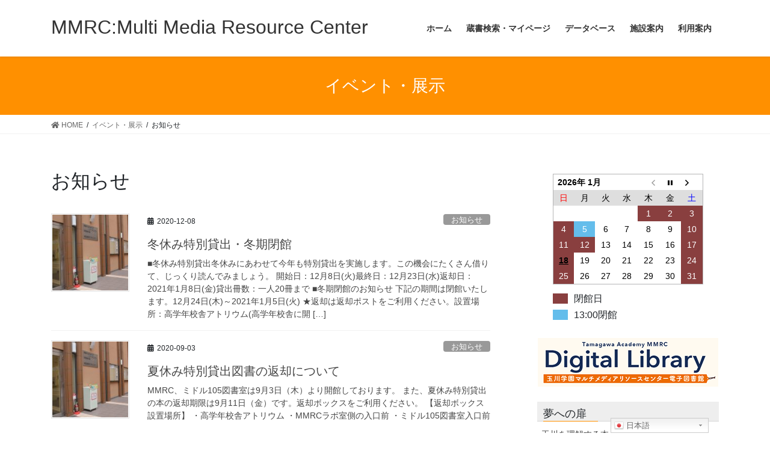

--- FILE ---
content_type: text/html; charset=UTF-8
request_url: https://mmrc.tamagawa.jp/category/information/page/5/
body_size: 56399
content:
<!DOCTYPE html>
<html lang="ja">
<head>
<meta charset="utf-8">
<meta http-equiv="X-UA-Compatible" content="IE=edge">
<meta name="viewport" content="width=device-width, initial-scale=1">
<title>[5ページ目] お知らせ | MMRC:Multi Media Resource Center</title>
<meta name='robots' content='max-image-preview:large' />
<link rel='dns-prefetch' href='//s.w.org' />
<link rel="alternate" type="application/rss+xml" title="MMRC:Multi Media Resource Center &raquo; フィード" href="https://mmrc.tamagawa.jp/feed/" />
<link rel="alternate" type="application/rss+xml" title="MMRC:Multi Media Resource Center &raquo; コメントフィード" href="https://mmrc.tamagawa.jp/comments/feed/" />
<link rel="alternate" type="application/rss+xml" title="MMRC:Multi Media Resource Center &raquo; お知らせ カテゴリーのフィード" href="https://mmrc.tamagawa.jp/category/information/feed/" />
<meta name="description" content="[5ページ目] お知らせ について MMRC:Multi Media Resource Center 玉川学園 マルチメディアリソースセンター" />		<script type="text/javascript">
			window._wpemojiSettings = {"baseUrl":"https:\/\/s.w.org\/images\/core\/emoji\/13.0.1\/72x72\/","ext":".png","svgUrl":"https:\/\/s.w.org\/images\/core\/emoji\/13.0.1\/svg\/","svgExt":".svg","source":{"concatemoji":"https:\/\/mmrc.tamagawa.jp\/news\/wp-includes\/js\/wp-emoji-release.min.js?ver=5.7.14"}};
			!function(e,a,t){var n,r,o,i=a.createElement("canvas"),p=i.getContext&&i.getContext("2d");function s(e,t){var a=String.fromCharCode;p.clearRect(0,0,i.width,i.height),p.fillText(a.apply(this,e),0,0);e=i.toDataURL();return p.clearRect(0,0,i.width,i.height),p.fillText(a.apply(this,t),0,0),e===i.toDataURL()}function c(e){var t=a.createElement("script");t.src=e,t.defer=t.type="text/javascript",a.getElementsByTagName("head")[0].appendChild(t)}for(o=Array("flag","emoji"),t.supports={everything:!0,everythingExceptFlag:!0},r=0;r<o.length;r++)t.supports[o[r]]=function(e){if(!p||!p.fillText)return!1;switch(p.textBaseline="top",p.font="600 32px Arial",e){case"flag":return s([127987,65039,8205,9895,65039],[127987,65039,8203,9895,65039])?!1:!s([55356,56826,55356,56819],[55356,56826,8203,55356,56819])&&!s([55356,57332,56128,56423,56128,56418,56128,56421,56128,56430,56128,56423,56128,56447],[55356,57332,8203,56128,56423,8203,56128,56418,8203,56128,56421,8203,56128,56430,8203,56128,56423,8203,56128,56447]);case"emoji":return!s([55357,56424,8205,55356,57212],[55357,56424,8203,55356,57212])}return!1}(o[r]),t.supports.everything=t.supports.everything&&t.supports[o[r]],"flag"!==o[r]&&(t.supports.everythingExceptFlag=t.supports.everythingExceptFlag&&t.supports[o[r]]);t.supports.everythingExceptFlag=t.supports.everythingExceptFlag&&!t.supports.flag,t.DOMReady=!1,t.readyCallback=function(){t.DOMReady=!0},t.supports.everything||(n=function(){t.readyCallback()},a.addEventListener?(a.addEventListener("DOMContentLoaded",n,!1),e.addEventListener("load",n,!1)):(e.attachEvent("onload",n),a.attachEvent("onreadystatechange",function(){"complete"===a.readyState&&t.readyCallback()})),(n=t.source||{}).concatemoji?c(n.concatemoji):n.wpemoji&&n.twemoji&&(c(n.twemoji),c(n.wpemoji)))}(window,document,window._wpemojiSettings);
		</script>
		<style type="text/css">
img.wp-smiley,
img.emoji {
	display: inline !important;
	border: none !important;
	box-shadow: none !important;
	height: 1em !important;
	width: 1em !important;
	margin: 0 .07em !important;
	vertical-align: -0.1em !important;
	background: none !important;
	padding: 0 !important;
}
</style>
	<link rel='stylesheet' id='gtranslate-style-css'  href='https://mmrc.tamagawa.jp/news/wp-content/plugins/gtranslate/gtranslate-style24.css?ver=5.7.14' type='text/css' media='all' />
<link rel='stylesheet' id='vkExUnit_common_style-css'  href='https://mmrc.tamagawa.jp/news/wp-content/plugins/vk-all-in-one-expansion-unit/assets/css/vkExUnit_style.css?ver=9.60.1.0' type='text/css' media='all' />
<style id='vkExUnit_common_style-inline-css' type='text/css'>
:root {--ver_page_top_button_url:url(https://mmrc.tamagawa.jp/news/wp-content/plugins/vk-all-in-one-expansion-unit/assets/images/to-top-btn-icon.svg);}@font-face {font-weight: normal;font-style: normal;font-family: "vk_sns";src: url("https://mmrc.tamagawa.jp/news/wp-content/plugins/vk-all-in-one-expansion-unit/inc/sns/icons/fonts/vk_sns.eot?-bq20cj");src: url("https://mmrc.tamagawa.jp/news/wp-content/plugins/vk-all-in-one-expansion-unit/inc/sns/icons/fonts/vk_sns.eot?#iefix-bq20cj") format("embedded-opentype"),url("https://mmrc.tamagawa.jp/news/wp-content/plugins/vk-all-in-one-expansion-unit/inc/sns/icons/fonts/vk_sns.woff?-bq20cj") format("woff"),url("https://mmrc.tamagawa.jp/news/wp-content/plugins/vk-all-in-one-expansion-unit/inc/sns/icons/fonts/vk_sns.ttf?-bq20cj") format("truetype"),url("https://mmrc.tamagawa.jp/news/wp-content/plugins/vk-all-in-one-expansion-unit/inc/sns/icons/fonts/vk_sns.svg?-bq20cj#vk_sns") format("svg");}
</style>
<link rel='stylesheet' id='wp-block-library-css'  href='https://mmrc.tamagawa.jp/news/wp-includes/css/dist/block-library/style.min.css?ver=5.7.14' type='text/css' media='all' />
<link rel='stylesheet' id='biz-cal-style-css'  href='https://mmrc.tamagawa.jp/news/wp-content/plugins/biz-calendar/biz-cal.css?ver=2.2.0' type='text/css' media='all' />
<link rel='stylesheet' id='bootstrap-4-style-css'  href='https://mmrc.tamagawa.jp/news/wp-content/themes/lightning/library/bootstrap-4/css/bootstrap.min.css?ver=4.5.0' type='text/css' media='all' />
<link rel='stylesheet' id='lightning-common-style-css'  href='https://mmrc.tamagawa.jp/news/wp-content/themes/lightning/assets/css/common.css?ver=13.8.13' type='text/css' media='all' />
<style id='lightning-common-style-inline-css' type='text/css'>
/* vk-mobile-nav */:root {--vk-mobile-nav-menu-btn-bg-src: url("https://mmrc.tamagawa.jp/news/wp-content/themes/lightning/inc/vk-mobile-nav/package/images/vk-menu-btn-black.svg");--vk-mobile-nav-menu-btn-close-bg-src: url("https://mmrc.tamagawa.jp/news/wp-content/themes/lightning/inc/vk-mobile-nav/package/images/vk-menu-close-black.svg");--vk-menu-acc-icon-open-black-bg-src: url("https://mmrc.tamagawa.jp/news/wp-content/themes/lightning/inc/vk-mobile-nav/package/images/vk-menu-acc-icon-open-black.svg");--vk-menu-acc-icon-open-white-bg-src: url("https://mmrc.tamagawa.jp/news/wp-content/themes/lightning/inc/vk-mobile-nav/package/images/vk-menu-acc-icon-open-white.svg");--vk-menu-acc-icon-close-black-bg-src: url("https://mmrc.tamagawa.jp/news/wp-content/themes/lightning/inc/vk-mobile-nav/package/images/vk-menu-close-black.svg");--vk-menu-acc-icon-close-white-bg-src: url("https://mmrc.tamagawa.jp/news/wp-content/themes/lightning/inc/vk-mobile-nav/package/images/vk-menu-close-white.svg");}
</style>
<link rel='stylesheet' id='lightning-design-style-css'  href='https://mmrc.tamagawa.jp/news/wp-content/themes/lightning/design-skin/origin2/css/style.css?ver=13.8.13' type='text/css' media='all' />
<style id='lightning-design-style-inline-css' type='text/css'>
/* ltg common custom */:root {--vk-menu-acc-btn-border-color:#333;--vk-color-primary:#ff9000;--color-key:#ff9000;--color-key-dark:#ff9000;}.bbp-submit-wrapper .button.submit { background-color:#ff9000 ; }.bbp-submit-wrapper .button.submit:hover { background-color:#ff9000 ; }.veu_color_txt_key { color:#ff9000 ; }.veu_color_bg_key { background-color:#ff9000 ; }.veu_color_border_key { border-color:#ff9000 ; }.btn-default { border-color:#ff9000;color:#ff9000;}.btn-default:focus,.btn-default:hover { border-color:#ff9000;background-color: #ff9000; }.wp-block-search__button,.btn-primary { background-color:#ff9000;border-color:#ff9000; }.wp-block-search__button:focus,.wp-block-search__button:hover,.btn-primary:not(:disabled):not(.disabled):active,.btn-primary:focus,.btn-primary:hover { background-color:#ff9000;border-color:#ff9000; }.btn-outline-primary { color : #ff9000 ; border-color:#ff9000; }.btn-outline-primary:not(:disabled):not(.disabled):active,.btn-outline-primary:focus,.btn-outline-primary:hover { color : #fff; background-color:#ff9000;border-color:#ff9000; }a { color:#337ab7; }
.tagcloud a:before { font-family: "Font Awesome 5 Free";content: "\f02b";font-weight: bold; }
.media .media-body .media-heading a:hover { color:#ff9000; }@media (min-width: 768px){.gMenu > li:before,.gMenu > li.menu-item-has-children::after { border-bottom-color:#ff9000 }.gMenu li li { background-color:#ff9000 }.gMenu li li a:hover { background-color:#ff9000; }} /* @media (min-width: 768px) */.page-header { background-color:#ff9000; }h2,.mainSection-title { border-top-color:#ff9000; }h3:after,.subSection-title:after { border-bottom-color:#ff9000; }ul.page-numbers li span.page-numbers.current,.page-link dl .post-page-numbers.current { background-color:#ff9000; }.pager li > a { border-color:#ff9000;color:#ff9000;}.pager li > a:hover { background-color:#ff9000;color:#fff;}.siteFooter { border-top-color:#ff9000; }dt { border-left-color:#ff9000; }:root {--g_nav_main_acc_icon_open_url:url(https://mmrc.tamagawa.jp/news/wp-content/themes/lightning/inc/vk-mobile-nav/package/images/vk-menu-acc-icon-open-black.svg);--g_nav_main_acc_icon_close_url: url(https://mmrc.tamagawa.jp/news/wp-content/themes/lightning/inc/vk-mobile-nav/package/images/vk-menu-close-black.svg);--g_nav_sub_acc_icon_open_url: url(https://mmrc.tamagawa.jp/news/wp-content/themes/lightning/inc/vk-mobile-nav/package/images/vk-menu-acc-icon-open-white.svg);--g_nav_sub_acc_icon_close_url: url(https://mmrc.tamagawa.jp/news/wp-content/themes/lightning/inc/vk-mobile-nav/package/images/vk-menu-close-white.svg);}
</style>
<link rel='stylesheet' id='lightning-theme-style-css'  href='https://mmrc.tamagawa.jp/news/wp-content/themes/lightning/style.css?ver=13.8.13' type='text/css' media='all' />
<style id='lightning-theme-style-inline-css' type='text/css'>

			.prBlock_icon_outer { border:1px solid #ff9000; }
			.prBlock_icon { color:#ff9000; }
		
</style>
<link rel='stylesheet' id='vk-font-awesome-css'  href='https://mmrc.tamagawa.jp/news/wp-content/themes/lightning/inc/font-awesome/package/versions/5/css/all.min.css?ver=5.13.0' type='text/css' media='all' />
<script type='text/javascript' src='https://mmrc.tamagawa.jp/news/wp-includes/js/jquery/jquery.min.js?ver=3.5.1' id='jquery-core-js'></script>
<script type='text/javascript' src='https://mmrc.tamagawa.jp/news/wp-includes/js/jquery/jquery-migrate.min.js?ver=3.3.2' id='jquery-migrate-js'></script>
<script type='text/javascript' id='biz-cal-script-js-extra'>
/* <![CDATA[ */
var bizcalOptions = {"holiday_title":"\u9589\u9928\u65e5","sun":"on","sat":"on","holiday":"on","temp_holidays":"2025-03-18\r\n2025-03-19\r\n2025-03-20\r\n2025-03-21\r\n2025-03-24\r\n2025-03-25\r\n2025-03-26\r\n2025-03-27\r\n2025-03-28\r\n2025-03-31\r\n2025-04-01\r\n2025-04-02\r\n2025-04-03\r\n2025-04-07\r\n2025-04-29\r\n2025-05-05\r\n2025-05-06\r\n2025-07-21\r\n2025-08-01\r\n2025-08-04\r\n2025-08-05\r\n2025-08-06\r\n2025-08-07\r\n2025-08-08\r\n2025-08-11\r\n2025-08-12\r\n2025-08-13\r\n2025-08-14\r\n2025-08-15\r\n2025-08-18\r\n2025-08-19\r\n2025-08-20\r\n2025-08-21\r\n2025-08-22\r\n2025-08-25\r\n2025-08-26\r\n2025-08-27\r\n2025-08-28\r\n2025-08-29\r\n2025-09-01\r\n2025-09-15\r\n2025-09-23\r\n2025-10-13\r\n2025-10-14\r\n2025-11-03\r\n2025-11-24\r\n2025-12-24\r\n2025-12-25\r\n2025-12-26\r\n2025-12-29\r\n2025-12-30\r\n2025-12-31\r\n2026-01-01\r\n2026-01-02\r\n2026-01-12\r\n2026-02-11\r\n2026-03-06\r\n2026-03-18\r\n2026-03-19\r\n2026-03-20\r\n2026-03-23\r\n2026-03-24\r\n2026-03-25\r\n2026-03-26\r\n2026-03-27\r\n2026-03-30\r\n2026-03-31\r\n\r\n","temp_weekdays":"","eventday_title":"13:00\u9589\u9928","eventday_url":"","eventdays":"2025-04-04\r\n2025-04-05\r\n2025-05-02\r\n2025-05-28\r\n2025-05-29\r\n2025-06-18\r\n2025-07-02\r\n2025-07-03\r\n2025-07-23\r\n2025-07-24\r\n2025-07-25\r\n2025-07-28\r\n2025-07-29\r\n2025-07-30\r\n2025-07-31\r\n2025-09-24\r\n2025-12-02\r\n2025-12-23\r\n2026-01-05\r\n2026-02-02\r\n2026-02-03\r\n2026-03-04\r\n2026-03-05\r\n2026-03-09\r\n2026-03-10\r\n2026-03-11","month_limit":"\u6307\u5b9a","nextmonthlimit":"2","prevmonthlimit":"0","plugindir":"https:\/\/mmrc.tamagawa.jp\/news\/wp-content\/plugins\/biz-calendar\/","national_holiday":""};
/* ]]> */
</script>
<script type='text/javascript' src='https://mmrc.tamagawa.jp/news/wp-content/plugins/biz-calendar/calendar.js?ver=2.2.0' id='biz-cal-script-js'></script>
<link rel="https://api.w.org/" href="https://mmrc.tamagawa.jp/wp-json/" /><link rel="alternate" type="application/json" href="https://mmrc.tamagawa.jp/wp-json/wp/v2/categories/4" /><link rel="EditURI" type="application/rsd+xml" title="RSD" href="https://mmrc.tamagawa.jp/news/xmlrpc.php?rsd" />
<link rel="wlwmanifest" type="application/wlwmanifest+xml" href="https://mmrc.tamagawa.jp/news/wp-includes/wlwmanifest.xml" /> 
<meta name="generator" content="WordPress 5.7.14" />
<style id="lightning-color-custom-for-plugins" type="text/css">/* ltg theme common */.color_key_bg,.color_key_bg_hover:hover{background-color: #ff9000;}.color_key_txt,.color_key_txt_hover:hover{color: #ff9000;}.color_key_border,.color_key_border_hover:hover{border-color: #ff9000;}.color_key_dark_bg,.color_key_dark_bg_hover:hover{background-color: #ff9000;}.color_key_dark_txt,.color_key_dark_txt_hover:hover{color: #ff9000;}.color_key_dark_border,.color_key_dark_border_hover:hover{border-color: #ff9000;}</style>		<style type="text/css" id="wp-custom-css">
			.sideSection .subSection-title, h3 {
  padding-top : 10px;
  padding-bottom : 1px;
  padding-left: 10px;
  background-color: #eee ;
  position:relative
}		</style>
		
</head>
<body class="archive paged category category-information category-4 paged-5 category-paged-5 post-type-post sidebar-fix sidebar-fix-priority-top bootstrap4 device-pc fa_v5_css elementor-default elementor-kit-664">
<a class="skip-link screen-reader-text" href="#main">コンテンツへスキップ</a>
<a class="skip-link screen-reader-text" href="#vk-mobile-nav">ナビゲーションに移動</a>
<header class="siteHeader">
		<div class="container siteHeadContainer">
		<div class="navbar-header">
						<p class="navbar-brand siteHeader_logo">
			<a href="https://mmrc.tamagawa.jp/">
				<span>MMRC:Multi Media Resource Center</span>
			</a>
			</p>
					</div>

					<div id="gMenu_outer" class="gMenu_outer">
				<nav class="menu-mmrc-container"><ul id="menu-mmrc" class="menu gMenu vk-menu-acc"><li id="menu-item-5" class="menu-item menu-item-type-custom menu-item-object-custom menu-item-home"><a href="https://mmrc.tamagawa.jp"><strong class="gMenu_name">ホーム</strong></a></li>
<li id="menu-item-6" class="menu-item menu-item-type-custom menu-item-object-custom"><a href="https://mmrc.tamagawa.jp/opac/Search/Search.aspx"><strong class="gMenu_name">蔵書検索・マイページ</strong></a></li>
<li id="menu-item-265" class="menu-item menu-item-type-post_type menu-item-object-page"><a href="https://mmrc.tamagawa.jp/database/"><strong class="gMenu_name">データベース</strong></a></li>
<li id="menu-item-266" class="menu-item menu-item-type-post_type menu-item-object-page"><a href="https://mmrc.tamagawa.jp/facility/"><strong class="gMenu_name">施設案内</strong></a></li>
<li id="menu-item-267" class="menu-item menu-item-type-post_type menu-item-object-page"><a href="https://mmrc.tamagawa.jp/guidance/"><strong class="gMenu_name">利用案内</strong></a></li>
</ul></nav>			</div>
			</div>
	</header>

<div class="section page-header"><div class="container"><div class="row"><div class="col-md-12">
<div class="page-header_pageTitle">
イベント・展示</div>
</div></div></div></div><!-- [ /.page-header ] -->


<!-- [ .breadSection ] --><div class="section breadSection"><div class="container"><div class="row"><ol class="breadcrumb" itemtype="http://schema.org/BreadcrumbList"><li id="panHome" itemprop="itemListElement" itemscope itemtype="http://schema.org/ListItem"><a itemprop="item" href="https://mmrc.tamagawa.jp/"><span itemprop="name"><i class="fa fa-home"></i> HOME</span></a></li><li itemprop="itemListElement" itemscope itemtype="http://schema.org/ListItem"><a itemprop="item" href="https://mmrc.tamagawa.jp/post/"><span itemprop="name">イベント・展示</span></a></li><li><span>お知らせ</span></li></ol></div></div></div><!-- [ /.breadSection ] -->

<div class="section siteContent">
<div class="container">
<div class="row">
<div class="col mainSection mainSection-col-two baseSection vk_posts-mainSection" id="main" role="main">

	<header class="archive-header"><h1 class="archive-header_title">お知らせ</h1></header>
<div class="postList">


	
		<article class="media">
<div id="post-1233" class="post-1233 post type-post status-publish format-standard has-post-thumbnail hentry category-information">
		<div class="media-left postList_thumbnail">
		<a href="https://mmrc.tamagawa.jp/201208/">
		<img width="150" height="150" src="https://mmrc.tamagawa.jp/news/wp-content/uploads/2019/11/DSC_0007-150x150.jpg" class="media-object wp-post-image" alt="" loading="lazy" />		</a>
	</div>
		<div class="media-body">
		<div class="entry-meta">


<span class="published entry-meta_items">2020-12-08</span>

<span class="entry-meta_items entry-meta_updated">/ 最終更新日時 : <span class="updated">2020-12-08</span></span>


	
	<span class="vcard author entry-meta_items entry-meta_items_author"><span class="fn">MMRC</span></span>



<span class="entry-meta_items entry-meta_items_term"><a href="https://mmrc.tamagawa.jp/category/information/" class="btn btn-xs btn-primary entry-meta_items_term_button" style="background-color:#999999;border:none;">お知らせ</a></span>
</div>
		<h1 class="media-heading entry-title"><a href="https://mmrc.tamagawa.jp/201208/">冬休み特別貸出・冬期閉館</a></h1>
		<a href="https://mmrc.tamagawa.jp/201208/" class="media-body_excerpt"><p>■冬休み特別貸出冬休みにあわせて今年も特別貸出を実施します。この機会にたくさん借りて、じっくり読んでみましょう。 開始日：12月8日(火)最終日：12月23日(水)返却日：2021年1月8日(金)貸出冊数：一人20冊まで ■冬期閉館のお知らせ 下記の期間は閉館いたします。12月24日(木)～2021年1月5日(火) ★返却は返却ポストをご利用ください。設置場所：高学年校舎アトリウム(高学年校舎に開 [&hellip;]</p>
</a>
	</div>
</div>
</article>
<article class="media">
<div id="post-950" class="post-950 post type-post status-publish format-standard has-post-thumbnail hentry category-information">
		<div class="media-left postList_thumbnail">
		<a href="https://mmrc.tamagawa.jp/200903-2/">
		<img width="150" height="150" src="https://mmrc.tamagawa.jp/news/wp-content/uploads/2020/09/返却１-150x150.jpg" class="media-object wp-post-image" alt="" loading="lazy" />		</a>
	</div>
		<div class="media-body">
		<div class="entry-meta">


<span class="published entry-meta_items">2020-09-03</span>

<span class="entry-meta_items entry-meta_updated">/ 最終更新日時 : <span class="updated">2020-09-03</span></span>


	
	<span class="vcard author entry-meta_items entry-meta_items_author"><span class="fn">MMRC</span></span>



<span class="entry-meta_items entry-meta_items_term"><a href="https://mmrc.tamagawa.jp/category/information/" class="btn btn-xs btn-primary entry-meta_items_term_button" style="background-color:#999999;border:none;">お知らせ</a></span>
</div>
		<h1 class="media-heading entry-title"><a href="https://mmrc.tamagawa.jp/200903-2/">夏休み特別貸出図書の返却について</a></h1>
		<a href="https://mmrc.tamagawa.jp/200903-2/" class="media-body_excerpt"><p>MMRC、ミドル105図書室は9月3日（木）より開館しております。 また、夏休み特別貸出の本の返却期限は9月11日（金）です。返却ボックスをご利用ください。 【返却ボックス設置場所】 ・高学年校舎アトリウム ・MMRCラボ室側の入口前 ・ミドル105図書室入口前</p>
</a>
	</div>
</div>
</article>
<article class="media">
<div id="post-923" class="post-923 post type-post status-publish format-standard has-post-thumbnail hentry category-information">
		<div class="media-left postList_thumbnail">
		<a href="https://mmrc.tamagawa.jp/200708/">
		<img width="150" height="150" src="https://mmrc.tamagawa.jp/news/wp-content/uploads/2019/11/DSC_0007-150x150.jpg" class="media-object wp-post-image" alt="" loading="lazy" />		</a>
	</div>
		<div class="media-body">
		<div class="entry-meta">


<span class="published entry-meta_items">2020-07-08</span>

<span class="entry-meta_items entry-meta_updated">/ 最終更新日時 : <span class="updated">2020-07-08</span></span>


	
	<span class="vcard author entry-meta_items entry-meta_items_author"><span class="fn">MMRC</span></span>



<span class="entry-meta_items entry-meta_items_term"><a href="https://mmrc.tamagawa.jp/category/information/" class="btn btn-xs btn-primary entry-meta_items_term_button" style="background-color:#999999;border:none;">お知らせ</a></span>
</div>
		<h1 class="media-heading entry-title"><a href="https://mmrc.tamagawa.jp/200708/">夏休み特別貸出・夏季閉館</a></h1>
		<a href="https://mmrc.tamagawa.jp/200708/" class="media-body_excerpt"><p>■夏休み特別貸出 夏休みにあわせて今年も特別貸出を実施します。この機会にたくさん借りて、じっくり読んでみませんか。開始日：7月6日(月)最終日：7月31日(金)返却日：9月11日(金)貸出冊数：一人20冊まで ■夏季閉館のお知らせ 下記の期間は、図書館整備のため閉館いたします。MMRC　8月1日(土)～9月2日(水)ミドル105図書室　7月31日(金)11時～9月2日(水) ★閉館期間中は返却ボッ [&hellip;]</p>
</a>
	</div>
</div>
</article>
<article class="media">
<div id="post-667" class="post-667 post type-post status-publish format-standard hentry category-information">
		<div class="media-body">
		<div class="entry-meta">


<span class="published entry-meta_items">2020-04-02</span>

<span class="entry-meta_items entry-meta_updated">/ 最終更新日時 : <span class="updated">2020-04-02</span></span>


	
	<span class="vcard author entry-meta_items entry-meta_items_author"><span class="fn">MMRC</span></span>



<span class="entry-meta_items entry-meta_items_term"><a href="https://mmrc.tamagawa.jp/category/information/" class="btn btn-xs btn-primary entry-meta_items_term_button" style="background-color:#999999;border:none;">お知らせ</a></span>
</div>
		<h1 class="media-heading entry-title"><a href="https://mmrc.tamagawa.jp/200402/">始業日のMMRC利用について</a></h1>
		<a href="https://mmrc.tamagawa.jp/200402/" class="media-body_excerpt"><p>●図書返却のみ受け付けます（返却ボックスも利用できます） ●本・PCの貸出、閲覧はできません 返却後、すぐに下校をしてください</p>
</a>
	</div>
</div>
</article>
<article class="media">
<div id="post-644" class="post-644 post type-post status-publish format-standard has-post-thumbnail hentry category-information">
		<div class="media-left postList_thumbnail">
		<a href="https://mmrc.tamagawa.jp/200302/">
		<img width="150" height="150" src="https://mmrc.tamagawa.jp/news/wp-content/uploads/2019/11/DSC_0007-150x150.jpg" class="media-object wp-post-image" alt="" loading="lazy" />		</a>
	</div>
		<div class="media-body">
		<div class="entry-meta">


<span class="published entry-meta_items">2020-03-02</span>

<span class="entry-meta_items entry-meta_updated">/ 最終更新日時 : <span class="updated">2020-03-02</span></span>


	
	<span class="vcard author entry-meta_items entry-meta_items_author"><span class="fn">MMRC</span></span>



<span class="entry-meta_items entry-meta_items_term"><a href="https://mmrc.tamagawa.jp/category/information/" class="btn btn-xs btn-primary entry-meta_items_term_button" style="background-color:#999999;border:none;">お知らせ</a></span>
</div>
		<h1 class="media-heading entry-title"><a href="https://mmrc.tamagawa.jp/200302/">臨時閉館のお知らせ</a></h1>
		<a href="https://mmrc.tamagawa.jp/200302/" class="media-body_excerpt"><p>学園マルチメディアリソースセンター（MMRC）は臨時休校措置に伴い、3月2日（月）から閉館とさせていただきます。新年度の開館日は4月6日（月）です。 本の返却に関しては、CHaTNetのMMRC＆図書室をご確認ください。</p>
</a>
	</div>
</div>
</article>
<article class="media">
<div id="post-637" class="post-637 post type-post status-publish format-standard hentry category-information">
		<div class="media-body">
		<div class="entry-meta">


<span class="published entry-meta_items">2020-01-31</span>

<span class="entry-meta_items entry-meta_updated">/ 最終更新日時 : <span class="updated">2021-02-17</span></span>


	
	<span class="vcard author entry-meta_items entry-meta_items_author"><span class="fn">MMRC</span></span>



<span class="entry-meta_items entry-meta_items_term"><a href="https://mmrc.tamagawa.jp/category/information/" class="btn btn-xs btn-primary entry-meta_items_term_button" style="background-color:#999999;border:none;">お知らせ</a></span>
</div>
		<h1 class="media-heading entry-title"><a href="https://mmrc.tamagawa.jp/200131-2/">2019年度　貸出と返却</a></h1>
		<a href="https://mmrc.tamagawa.jp/200131-2/" class="media-body_excerpt"><p>■2019年度の貸出と返却 2019年度の貸出と返却は2月28日（金）までです。 2月17日（月）から貸出期間が短くなります。3月2日（月）～16日（月）は閲覧・PC利用のみ可能です。 ■貸出履歴 MMRCサイト内から見られるマイページ「貸出履歴」の情報は、新年度に引き継げません。履歴を保存したい場合には、3月16日までにプリントアウトするなどしてご対応ください。 MMRCサイト　https:// [&hellip;]</p>
</a>
	</div>
</div>
</article>
<article class="media">
<div id="post-627" class="post-627 post type-post status-publish format-standard has-post-thumbnail hentry category-information">
		<div class="media-left postList_thumbnail">
		<a href="https://mmrc.tamagawa.jp/200117-2/">
		<img width="150" height="150" src="https://mmrc.tamagawa.jp/news/wp-content/uploads/2020/01/P1140022-1-150x150.jpg" class="media-object wp-post-image" alt="" loading="lazy" />		</a>
	</div>
		<div class="media-body">
		<div class="entry-meta">


<span class="published entry-meta_items">2020-01-17</span>

<span class="entry-meta_items entry-meta_updated">/ 最終更新日時 : <span class="updated">2020-01-17</span></span>


	
	<span class="vcard author entry-meta_items entry-meta_items_author"><span class="fn">MMRC</span></span>



<span class="entry-meta_items entry-meta_items_term"><a href="https://mmrc.tamagawa.jp/category/information/" class="btn btn-xs btn-primary entry-meta_items_term_button" style="background-color:#999999;border:none;">お知らせ</a></span>
</div>
		<h1 class="media-heading entry-title"><a href="https://mmrc.tamagawa.jp/200117-2/">レファレンスサービスを強化します</a></h1>
		<a href="https://mmrc.tamagawa.jp/200117-2/" class="media-body_excerpt"><p>MMRCでレファレンスサービスを強化します。図書館の「レファレンスサービス」とは、調べたいことや探している資料などの質問について、必要な資料・情報を案内するサービスです。つまり「調べもののお手伝い」です。   ■レファレンスサービス ・図書・資料の所蔵の有無の確認 ・関連資料の紹介 ・他機関所蔵資料の探し方の案内 ・新聞記事や雑誌記事、論文などの探し方の案内   これまでMMRCカウンターで受け付 [&hellip;]</p>
</a>
	</div>
</div>
</article>
<article class="media">
<div id="post-613" class="post-613 post type-post status-publish format-standard has-post-thumbnail hentry category-information">
		<div class="media-left postList_thumbnail">
		<a href="https://mmrc.tamagawa.jp/191216/">
		<img width="150" height="150" src="https://mmrc.tamagawa.jp/news/wp-content/uploads/2019/12/P1140001-150x150.jpg" class="media-object wp-post-image" alt="" loading="lazy" />		</a>
	</div>
		<div class="media-body">
		<div class="entry-meta">


<span class="published entry-meta_items">2019-12-16</span>

<span class="entry-meta_items entry-meta_updated">/ 最終更新日時 : <span class="updated">2019-12-16</span></span>


	
	<span class="vcard author entry-meta_items entry-meta_items_author"><span class="fn">MMRC</span></span>



<span class="entry-meta_items entry-meta_items_term"><a href="https://mmrc.tamagawa.jp/category/information/" class="btn btn-xs btn-primary entry-meta_items_term_button" style="background-color:#999999;border:none;">お知らせ</a></span>
</div>
		<h1 class="media-heading entry-title"><a href="https://mmrc.tamagawa.jp/191216/">自由研究論文を活用しよう</a></h1>
		<a href="https://mmrc.tamagawa.jp/191216/" class="media-body_excerpt"><p>2019年度自由研究論文（12年生　卒業論文）をMMRCで読むことができます。 12年生全員の論文が、自由研究カテゴリーごとに整理されています。 これから論文を書く11年生はもちろん、9年生、10年生もそれぞれの研究に役立つはずです。論文執筆の仕方の確認やテーマ選びに、ぜひ活用してください（館内のみの利用）。 このコーナーには、2009年度以降の9年生学びの技の論文集も並んでいます。これまでの9年 [&hellip;]</p>
</a>
	</div>
</div>
</article>
<article class="media">
<div id="post-582" class="post-582 post type-post status-publish format-standard has-post-thumbnail hentry category-information">
		<div class="media-left postList_thumbnail">
		<a href="https://mmrc.tamagawa.jp/191126-2/">
		<img width="150" height="150" src="https://mmrc.tamagawa.jp/news/wp-content/uploads/2019/11/DSC_0007-150x150.jpg" class="media-object wp-post-image" alt="" loading="lazy" />		</a>
	</div>
		<div class="media-body">
		<div class="entry-meta">


<span class="published entry-meta_items">2019-11-26</span>

<span class="entry-meta_items entry-meta_updated">/ 最終更新日時 : <span class="updated">2019-11-27</span></span>


	
	<span class="vcard author entry-meta_items entry-meta_items_author"><span class="fn">MMRC</span></span>



<span class="entry-meta_items entry-meta_items_term"><a href="https://mmrc.tamagawa.jp/category/information/" class="btn btn-xs btn-primary entry-meta_items_term_button" style="background-color:#999999;border:none;">お知らせ</a></span>
</div>
		<h1 class="media-heading entry-title"><a href="https://mmrc.tamagawa.jp/191126-2/">冬休み特別貸出・冬期閉館</a></h1>
		<a href="https://mmrc.tamagawa.jp/191126-2/" class="media-body_excerpt"><p>■冬休み特別貸出 冬休みにあわせて今年も特別貸出を実施します。この機会にたくさん借りて、じっくり読んでみましょう。 開始日：12月5日(木) 最終日：12月25日(水)　※ミドル105図書室は12月24日(火)11：30で閉室 返却日：2020年1月10日(金) 貸出冊数：一人20冊まで ■冬期閉館のお知らせ 下記の期間は閉館いたします。 　　MMRC　12月26日(木)～2020年1月7日(火) [&hellip;]</p>
</a>
	</div>
</div>
</article>
<article class="media">
<div id="post-535" class="post-535 post type-post status-publish format-standard hentry category-information">
		<div class="media-body">
		<div class="entry-meta">


<span class="published entry-meta_items">2019-10-18</span>

<span class="entry-meta_items entry-meta_updated">/ 最終更新日時 : <span class="updated">2019-10-18</span></span>


	
	<span class="vcard author entry-meta_items entry-meta_items_author"><span class="fn">MMRC</span></span>



<span class="entry-meta_items entry-meta_items_term"><a href="https://mmrc.tamagawa.jp/category/information/" class="btn btn-xs btn-primary entry-meta_items_term_button" style="background-color:#999999;border:none;">お知らせ</a></span>
</div>
		<h1 class="media-heading entry-title"><a href="https://mmrc.tamagawa.jp/191018/">MMRC 10/26(土)臨時閉館のお知らせ</a></h1>
		<a href="https://mmrc.tamagawa.jp/191018/" class="media-body_excerpt"><p>10/26（土）、学園マルチメディアリソースセンター（MMRC）は終日 臨時閉館とさせていただきます。 ご不便をお掛け致しますが、何卒よろしくお願いいたします。 閉館時は高学年校舎アトリウムのMMRC入口側に返却用のブックポストを設置しています。どうぞご利用ください。</p>
</a>
	</div>
</div>
</article>

	
	
	<nav class="navigation pagination" role="navigation" aria-label="投稿">
		<h2 class="screen-reader-text">投稿ナビゲーション</h2>
		<div class="nav-links"><ul class='page-numbers'>
	<li><a class="prev page-numbers" href="https://mmrc.tamagawa.jp/category/information/page/4/">&laquo;</a></li>
	<li><a class="page-numbers" href="https://mmrc.tamagawa.jp/category/information/"><span class="meta-nav screen-reader-text">固定ページ </span>1</a></li>
	<li><span class="page-numbers dots">&hellip;</span></li>
	<li><a class="page-numbers" href="https://mmrc.tamagawa.jp/category/information/page/4/"><span class="meta-nav screen-reader-text">固定ページ </span>4</a></li>
	<li><span aria-current="page" class="page-numbers current"><span class="meta-nav screen-reader-text">固定ページ </span>5</span></li>
	<li><a class="page-numbers" href="https://mmrc.tamagawa.jp/category/information/page/6/"><span class="meta-nav screen-reader-text">固定ページ </span>6</a></li>
	<li><a class="next page-numbers" href="https://mmrc.tamagawa.jp/category/information/page/6/">&raquo;</a></li>
</ul>
</div>
	</nav>
	
</div><!-- [ /.postList ] -->

</div><!-- [ /.mainSection ] -->

	<div class="col subSection sideSection sideSection-col-two baseSection">
				<aside class="widget widget_bizcalendar" id="bizcalendar-3"><div id='biz_calendar'></div></aside><aside class="widget widget_vkexunit_banner" id="vkexunit_banner-3"><a href="https://web.d-library.jp/tamagawa/g0101/top/" class="veu_banner" ><img src="https://mmrc.tamagawa.jp/news/wp-content/uploads/2021/06/FIX_MMRC_DL2.png" alt="Digital Library" /></a></aside><aside class="widget widget_nav_menu" id="nav_menu-3"><h1 class="widget-title subSection-title">夢への扉</h1><div class="menu-doortodream-container"><ul id="menu-doortodream" class="menu"><li id="menu-item-656" class="menu-item menu-item-type-custom menu-item-object-custom menu-item-656"><a href="https://mmrc.tamagawa.jp/opac/search/dreamList.aspx?code1=00">玉川を理解する本</a></li>
<li id="menu-item-657" class="menu-item menu-item-type-custom menu-item-object-custom menu-item-657"><a href="https://mmrc.tamagawa.jp/opac/search/dreamList.aspx?code1=10">Primary Division(幼稚部)</a></li>
<li id="menu-item-658" class="menu-item menu-item-type-custom menu-item-object-custom menu-item-658"><a href="https://mmrc.tamagawa.jp/opac/search/dreamList.aspx?code1=30">Primary Division(1-5年)</a></li>
<li id="menu-item-659" class="menu-item menu-item-type-custom menu-item-object-custom menu-item-659"><a href="https://mmrc.tamagawa.jp/opac/search/dreamList.aspx?code1=50">Secondary Program Division(6-8年)</a></li>
<li id="menu-item-1454" class="menu-item menu-item-type-custom menu-item-object-custom menu-item-1454"><a href="https://mmrc.tamagawa.jp/opac/search/dreamList.aspx?code1=60">Secondary Program Division(9-12年)</a></li>
<li id="menu-item-660" class="menu-item menu-item-type-custom menu-item-object-custom menu-item-660"><a href="https://mmrc.tamagawa.jp/opac/search/dreamList.aspx?code1=70">IB Programs Division</a></li>
</ul></div></aside>

<aside class="widget widget_postlist">
<h1 class="subSection-title">最近の投稿</h1>

  <div class="media">

	
	  <div class="media-left postList_thumbnail">
		<a href="https://mmrc.tamagawa.jp/20251222-2/">
		<img width="150" height="150" src="https://mmrc.tamagawa.jp/news/wp-content/uploads/2025/12/IMG_9890-150x150.jpg" class="attachment-thumbnail size-thumbnail wp-post-image" alt="" loading="lazy" />		</a>
	  </div>

	
	<div class="media-body">
	  <h4 class="media-heading"><a href="https://mmrc.tamagawa.jp/20251222-2/">夏目漱石パネル展</a></h4>
	  <div class="published entry-meta_items">2025-12-22</div>
	</div>
  </div>


  <div class="media">

	
	<div class="media-body">
	  <h4 class="media-heading"><a href="https://mmrc.tamagawa.jp/20251121-2/">冬休み特別貸出・冬期閉館について</a></h4>
	  <div class="published entry-meta_items">2025-11-21</div>
	</div>
  </div>


  <div class="media">

	
	  <div class="media-left postList_thumbnail">
		<a href="https://mmrc.tamagawa.jp/20251104-2/">
		<img width="150" height="150" src="https://mmrc.tamagawa.jp/news/wp-content/uploads/2025/11/DSC_0019-150x150.jpg" class="attachment-thumbnail size-thumbnail wp-post-image" alt="" loading="lazy" />		</a>
	  </div>

	
	<div class="media-body">
	  <h4 class="media-heading"><a href="https://mmrc.tamagawa.jp/20251104-2/">Secondary6-8年自由研究「MMRC講座」</a></h4>
	  <div class="published entry-meta_items">2025-11-04</div>
	</div>
  </div>


  <div class="media">

	
	  <div class="media-left postList_thumbnail">
		<a href="https://mmrc.tamagawa.jp/20251030/">
		<img width="150" height="150" src="https://mmrc.tamagawa.jp/news/wp-content/uploads/2025/10/P1160131-150x150.jpg" class="attachment-thumbnail size-thumbnail wp-post-image" alt="" loading="lazy" />		</a>
	  </div>

	
	<div class="media-body">
	  <h4 class="media-heading"><a href="https://mmrc.tamagawa.jp/20251030/">読書週間イベント開催中</a></h4>
	  <div class="published entry-meta_items">2025-10-31</div>
	</div>
  </div>


  <div class="media">

	
	  <div class="media-left postList_thumbnail">
		<a href="https://mmrc.tamagawa.jp/20251024-2/">
		<img width="150" height="150" src="https://mmrc.tamagawa.jp/news/wp-content/uploads/2025/10/image-150x150.png" class="attachment-thumbnail size-thumbnail wp-post-image" alt="" loading="lazy" />		</a>
	  </div>

	
	<div class="media-body">
	  <h4 class="media-heading"><a href="https://mmrc.tamagawa.jp/20251024-2/">皮影戯（ピーインシー）</a></h4>
	  <div class="published entry-meta_items">2025-10-24</div>
	</div>
  </div>


  <div class="media">

	
	  <div class="media-left postList_thumbnail">
		<a href="https://mmrc.tamagawa.jp/20250807-2/">
		<img width="150" height="150" src="https://mmrc.tamagawa.jp/news/wp-content/uploads/2025/08/IMG_8785-150x150.jpg" class="attachment-thumbnail size-thumbnail wp-post-image" alt="" loading="lazy" />		</a>
	  </div>

	
	<div class="media-body">
	  <h4 class="media-heading"><a href="https://mmrc.tamagawa.jp/20250807-2/">IB7年生対象ブックトーク</a></h4>
	  <div class="published entry-meta_items">2025-08-07</div>
	</div>
  </div>


  <div class="media">

	
	  <div class="media-left postList_thumbnail">
		<a href="https://mmrc.tamagawa.jp/20250728-2/">
		<img width="150" height="150" src="https://mmrc.tamagawa.jp/news/wp-content/uploads/2025/07/IMG_8813-150x150.jpg" class="attachment-thumbnail size-thumbnail wp-post-image" alt="" loading="lazy" />		</a>
	  </div>

	
	<div class="media-body">
	  <h4 class="media-heading"><a href="https://mmrc.tamagawa.jp/20250728-2/">7月展示</a></h4>
	  <div class="published entry-meta_items">2025-07-28</div>
	</div>
  </div>


  <div class="media">

	
	  <div class="media-left postList_thumbnail">
		<a href="https://mmrc.tamagawa.jp/20250725/">
		<img width="150" height="150" src="https://mmrc.tamagawa.jp/news/wp-content/uploads/2025/07/DSC_0134-150x150.jpg" class="attachment-thumbnail size-thumbnail wp-post-image" alt="" loading="lazy" />		</a>
	  </div>

	
	<div class="media-body">
	  <h4 class="media-heading"><a href="https://mmrc.tamagawa.jp/20250725/">Secondary Division 6‐8年 サマースクール「絵本作り・豆本作り」</a></h4>
	  <div class="published entry-meta_items">2025-07-25</div>
	</div>
  </div>


  <div class="media">

	
	  <div class="media-left postList_thumbnail">
		<a href="https://mmrc.tamagawa.jp/20250717/">
		<img width="150" height="150" src="https://mmrc.tamagawa.jp/news/wp-content/uploads/2025/07/20250717a-150x150.jpg" class="attachment-thumbnail size-thumbnail wp-post-image" alt="" loading="lazy" />		</a>
	  </div>

	
	<div class="media-body">
	  <h4 class="media-heading"><a href="https://mmrc.tamagawa.jp/20250717/">Primary Divisionサマープログラム：こども司書になろう！</a></h4>
	  <div class="published entry-meta_items">2025-07-22</div>
	</div>
  </div>


  <div class="media">

	
	  <div class="media-left postList_thumbnail">
		<a href="https://mmrc.tamagawa.jp/20250718-2/">
		<img width="150" height="150" src="https://mmrc.tamagawa.jp/news/wp-content/uploads/2025/07/IMG_1744-150x150.jpg" class="attachment-thumbnail size-thumbnail wp-post-image" alt="" loading="lazy" />		</a>
	  </div>

	
	<div class="media-body">
	  <h4 class="media-heading"><a href="https://mmrc.tamagawa.jp/20250718-2/">Secondary8年生　英語SAコース「災害への備え」</a></h4>
	  <div class="published entry-meta_items">2025-07-18</div>
	</div>
  </div>

</aside>

<aside class="widget widget_categories widget_link_list">
<nav class="localNav">
<h1 class="subSection-title">カテゴリー</h1>
<ul>
		<li class="cat-item cat-item-4 current-cat"><a aria-current="page" href="https://mmrc.tamagawa.jp/category/information/">お知らせ</a>
</li>
	<li class="cat-item cat-item-3"><a href="https://mmrc.tamagawa.jp/category/event/">イベント</a>
</li>
	<li class="cat-item cat-item-5"><a href="https://mmrc.tamagawa.jp/category/exhibition/">展示</a>
</li>
	<li class="cat-item cat-item-1"><a href="https://mmrc.tamagawa.jp/category/unclassified/">未分類</a>
</li>
</ul>
</nav>
</aside>

<aside class="widget widget_archive widget_link_list">
<nav class="localNav">
<h1 class="subSection-title">アーカイブ</h1>
<ul>
		<li><a href='https://mmrc.tamagawa.jp/2025/12/'>2025年12月</a></li>
	<li><a href='https://mmrc.tamagawa.jp/2025/11/'>2025年11月</a></li>
	<li><a href='https://mmrc.tamagawa.jp/2025/10/'>2025年10月</a></li>
	<li><a href='https://mmrc.tamagawa.jp/2025/08/'>2025年8月</a></li>
	<li><a href='https://mmrc.tamagawa.jp/2025/07/'>2025年7月</a></li>
	<li><a href='https://mmrc.tamagawa.jp/2025/06/'>2025年6月</a></li>
	<li><a href='https://mmrc.tamagawa.jp/2025/04/'>2025年4月</a></li>
	<li><a href='https://mmrc.tamagawa.jp/2025/03/'>2025年3月</a></li>
	<li><a href='https://mmrc.tamagawa.jp/2025/01/'>2025年1月</a></li>
	<li><a href='https://mmrc.tamagawa.jp/2024/12/'>2024年12月</a></li>
	<li><a href='https://mmrc.tamagawa.jp/2024/11/'>2024年11月</a></li>
	<li><a href='https://mmrc.tamagawa.jp/2024/10/'>2024年10月</a></li>
	<li><a href='https://mmrc.tamagawa.jp/2024/09/'>2024年9月</a></li>
	<li><a href='https://mmrc.tamagawa.jp/2024/07/'>2024年7月</a></li>
	<li><a href='https://mmrc.tamagawa.jp/2024/06/'>2024年6月</a></li>
	<li><a href='https://mmrc.tamagawa.jp/2024/04/'>2024年4月</a></li>
	<li><a href='https://mmrc.tamagawa.jp/2024/02/'>2024年2月</a></li>
	<li><a href='https://mmrc.tamagawa.jp/2024/01/'>2024年1月</a></li>
	<li><a href='https://mmrc.tamagawa.jp/2023/12/'>2023年12月</a></li>
	<li><a href='https://mmrc.tamagawa.jp/2023/11/'>2023年11月</a></li>
	<li><a href='https://mmrc.tamagawa.jp/2023/09/'>2023年9月</a></li>
	<li><a href='https://mmrc.tamagawa.jp/2023/07/'>2023年7月</a></li>
	<li><a href='https://mmrc.tamagawa.jp/2023/06/'>2023年6月</a></li>
	<li><a href='https://mmrc.tamagawa.jp/2023/05/'>2023年5月</a></li>
	<li><a href='https://mmrc.tamagawa.jp/2023/03/'>2023年3月</a></li>
	<li><a href='https://mmrc.tamagawa.jp/2023/02/'>2023年2月</a></li>
	<li><a href='https://mmrc.tamagawa.jp/2023/01/'>2023年1月</a></li>
	<li><a href='https://mmrc.tamagawa.jp/2022/12/'>2022年12月</a></li>
	<li><a href='https://mmrc.tamagawa.jp/2022/11/'>2022年11月</a></li>
	<li><a href='https://mmrc.tamagawa.jp/2022/10/'>2022年10月</a></li>
	<li><a href='https://mmrc.tamagawa.jp/2022/09/'>2022年9月</a></li>
	<li><a href='https://mmrc.tamagawa.jp/2022/08/'>2022年8月</a></li>
	<li><a href='https://mmrc.tamagawa.jp/2022/07/'>2022年7月</a></li>
	<li><a href='https://mmrc.tamagawa.jp/2022/06/'>2022年6月</a></li>
	<li><a href='https://mmrc.tamagawa.jp/2022/05/'>2022年5月</a></li>
	<li><a href='https://mmrc.tamagawa.jp/2022/04/'>2022年4月</a></li>
	<li><a href='https://mmrc.tamagawa.jp/2022/03/'>2022年3月</a></li>
	<li><a href='https://mmrc.tamagawa.jp/2022/02/'>2022年2月</a></li>
	<li><a href='https://mmrc.tamagawa.jp/2022/01/'>2022年1月</a></li>
	<li><a href='https://mmrc.tamagawa.jp/2021/12/'>2021年12月</a></li>
	<li><a href='https://mmrc.tamagawa.jp/2021/11/'>2021年11月</a></li>
	<li><a href='https://mmrc.tamagawa.jp/2021/10/'>2021年10月</a></li>
	<li><a href='https://mmrc.tamagawa.jp/2021/09/'>2021年9月</a></li>
	<li><a href='https://mmrc.tamagawa.jp/2021/07/'>2021年7月</a></li>
	<li><a href='https://mmrc.tamagawa.jp/2021/06/'>2021年6月</a></li>
	<li><a href='https://mmrc.tamagawa.jp/2021/05/'>2021年5月</a></li>
	<li><a href='https://mmrc.tamagawa.jp/2021/04/'>2021年4月</a></li>
	<li><a href='https://mmrc.tamagawa.jp/2021/03/'>2021年3月</a></li>
	<li><a href='https://mmrc.tamagawa.jp/2021/02/'>2021年2月</a></li>
	<li><a href='https://mmrc.tamagawa.jp/2021/01/'>2021年1月</a></li>
	<li><a href='https://mmrc.tamagawa.jp/2020/12/'>2020年12月</a></li>
	<li><a href='https://mmrc.tamagawa.jp/2020/11/'>2020年11月</a></li>
	<li><a href='https://mmrc.tamagawa.jp/2020/10/'>2020年10月</a></li>
	<li><a href='https://mmrc.tamagawa.jp/2020/09/'>2020年9月</a></li>
	<li><a href='https://mmrc.tamagawa.jp/2020/07/'>2020年7月</a></li>
	<li><a href='https://mmrc.tamagawa.jp/2020/06/'>2020年6月</a></li>
	<li><a href='https://mmrc.tamagawa.jp/2020/05/'>2020年5月</a></li>
	<li><a href='https://mmrc.tamagawa.jp/2020/04/'>2020年4月</a></li>
	<li><a href='https://mmrc.tamagawa.jp/2020/03/'>2020年3月</a></li>
	<li><a href='https://mmrc.tamagawa.jp/2020/01/'>2020年1月</a></li>
	<li><a href='https://mmrc.tamagawa.jp/2019/12/'>2019年12月</a></li>
	<li><a href='https://mmrc.tamagawa.jp/2019/11/'>2019年11月</a></li>
	<li><a href='https://mmrc.tamagawa.jp/2019/10/'>2019年10月</a></li>
	<li><a href='https://mmrc.tamagawa.jp/2019/09/'>2019年9月</a></li>
	<li><a href='https://mmrc.tamagawa.jp/2019/07/'>2019年7月</a></li>
	<li><a href='https://mmrc.tamagawa.jp/2019/05/'>2019年5月</a></li>
	<li><a href='https://mmrc.tamagawa.jp/2019/04/'>2019年4月</a></li>
	<li><a href='https://mmrc.tamagawa.jp/2019/03/'>2019年3月</a></li>
</ul>
</nav>
</aside>

			</div><!-- [ /.subSection ] -->


</div><!-- [ /.row ] -->
</div><!-- [ /.container ] -->
</div><!-- [ /.siteContent ] -->


<footer class="section siteFooter">
					<div class="container sectionBox footerWidget">
			<div class="row">
				<div class="col-md-4"><aside class="widget_text widget widget_custom_html" id="custom_html-3"><div class="textwidget custom-html-widget">玉川学園 マルチメディアリソースセンター<br/>
<div style="line-height: 1em;font-size:90%">
〒194-8610<br/>
東京都町田市玉川学園6-1-1</div></div></aside></div><div class="col-md-4"></div><div class="col-md-4"></div>			</div>
		</div>
	
	
	<div class="container sectionBox copySection text-center">
			<p>Copyright &copy; MMRC:Multi Media Resource Center All Rights Reserved.</p><p>Powered by <a href="https://wordpress.org/">WordPress</a> with <a href="https://lightning.nagoya/ja/" target="_blank" title="無料 WordPress テーマ Lightning"> Lightning Theme</a> &amp; <a href="https://ex-unit.nagoya/ja/" target="_blank">VK All in One Expansion Unit</a> by <a href="https://www.vektor-inc.co.jp/" target="_blank">Vektor,Inc.</a> technology.</p>	</div>
</footer>
<div style="position:fixed;bottom:0px;right:8%;z-index:999999;" id="gtranslate_wrapper"><!-- GTranslate: https://gtranslate.io/ -->
<style type="text/css">
.switcher {font-family:Arial;font-size:10pt;text-align:left;cursor:pointer;overflow:hidden;width:163px;line-height:17px;}
.switcher a {text-decoration:none;display:block;font-size:10pt;-webkit-box-sizing:content-box;-moz-box-sizing:content-box;box-sizing:content-box;}
.switcher a img {vertical-align:middle;display:inline;border:0;padding:0;margin:0;opacity:0.8;}
.switcher a:hover img {opacity:1;}
.switcher .selected {background:#FFFFFF url(//mmrc.tamagawa.jp/news/wp-content/plugins/gtranslate/switcher.png) repeat-x;position:relative;z-index:9999;}
.switcher .selected a {border:1px solid #CCCCCC;background:url(//mmrc.tamagawa.jp/news/wp-content/plugins/gtranslate/arrow_down.png) 146px center no-repeat;color:#666666;padding:3px 5px;width:151px;}
.switcher .selected a.open {background-image:url(//mmrc.tamagawa.jp/news/wp-content/plugins/gtranslate/arrow_up.png)}
.switcher .selected a:hover {background:#F0F0F0 url(//mmrc.tamagawa.jp/news/wp-content/plugins/gtranslate/arrow_down.png) 146px center no-repeat;}
.switcher .option {position:relative;z-index:9998;border-left:1px solid #CCCCCC;border-right:1px solid #CCCCCC;border-bottom:1px solid #CCCCCC;background-color:#EEEEEE;display:none;width:161px;max-height:198px;-webkit-box-sizing:content-box;-moz-box-sizing:content-box;box-sizing:content-box;overflow-y:auto;overflow-x:hidden;}
.switcher .option a {color:#000;padding:3px 5px;}
.switcher .option a:hover {background:#FFC;}
.switcher .option a.selected {background:#FFC;}
#selected_lang_name {float: none;}
.l_name {float: none !important;margin: 0;}
.switcher .option::-webkit-scrollbar-track{-webkit-box-shadow:inset 0 0 3px rgba(0,0,0,0.3);border-radius:5px;background-color:#F5F5F5;}
.switcher .option::-webkit-scrollbar {width:5px;}
.switcher .option::-webkit-scrollbar-thumb {border-radius:5px;-webkit-box-shadow: inset 0 0 3px rgba(0,0,0,.3);background-color:#888;}
</style>
<div class="switcher notranslate">
<div class="selected">
<a href="#" onclick="return false;"><img src="//mmrc.tamagawa.jp/news/wp-content/plugins/gtranslate/flags/16/ja.png" height="16" width="16" alt="ja" /> 日本語</a>
</div>
<div class="option">
<a href="#" onclick="doGTranslate('ja|en');jQuery('div.switcher div.selected a').html(jQuery(this).html());return false;" title="English" class="nturl"><img data-gt-lazy-src="//mmrc.tamagawa.jp/news/wp-content/plugins/gtranslate/flags/16/en-us.png" height="16" width="16" alt="en" /> English</a><a href="#" onclick="doGTranslate('ja|ja');jQuery('div.switcher div.selected a').html(jQuery(this).html());return false;" title="日本語" class="nturl selected"><img data-gt-lazy-src="//mmrc.tamagawa.jp/news/wp-content/plugins/gtranslate/flags/16/ja.png" height="16" width="16" alt="ja" /> 日本語</a></div>
</div>
<script type="text/javascript">
jQuery('.switcher .selected').click(function() {jQuery('.switcher .option a img').each(function() {if(!jQuery(this)[0].hasAttribute('src'))jQuery(this).attr('src', jQuery(this).attr('data-gt-lazy-src'))});if(!(jQuery('.switcher .option').is(':visible'))) {jQuery('.switcher .option').stop(true,true).delay(100).slideDown(500);jQuery('.switcher .selected a').toggleClass('open')}});
jQuery('.switcher .option').bind('mousewheel', function(e) {var options = jQuery('.switcher .option');if(options.is(':visible'))options.scrollTop(options.scrollTop() - e.originalEvent.wheelDelta);return false;});
jQuery('body').not('.switcher').click(function(e) {if(jQuery('.switcher .option').is(':visible') && e.target != jQuery('.switcher .option').get(0)) {jQuery('.switcher .option').stop(true,true).delay(100).slideUp(500);jQuery('.switcher .selected a').toggleClass('open')}});
</script>
<style type="text/css">
#goog-gt-tt {display:none !important;}
.goog-te-banner-frame {display:none !important;}
.goog-te-menu-value:hover {text-decoration:none !important;}
.goog-text-highlight {background-color:transparent !important;box-shadow:none !important;}
body {top:0 !important;}
#google_translate_element2 {display:none!important;}
</style>

<div id="google_translate_element2"></div>
<script type="text/javascript">
function googleTranslateElementInit2() {new google.translate.TranslateElement({pageLanguage: 'ja',autoDisplay: false}, 'google_translate_element2');}
</script><script type="text/javascript" src="//translate.google.com/translate_a/element.js?cb=googleTranslateElementInit2"></script>


<script type="text/javascript">
function GTranslateGetCurrentLang() {var keyValue = document['cookie'].match('(^|;) ?googtrans=([^;]*)(;|$)');return keyValue ? keyValue[2].split('/')[2] : null;}
function GTranslateFireEvent(element,event){try{if(document.createEventObject){var evt=document.createEventObject();element.fireEvent('on'+event,evt)}else{var evt=document.createEvent('HTMLEvents');evt.initEvent(event,true,true);element.dispatchEvent(evt)}}catch(e){}}
function doGTranslate(lang_pair){if(lang_pair.value)lang_pair=lang_pair.value;if(lang_pair=='')return;var lang=lang_pair.split('|')[1];if(GTranslateGetCurrentLang() == null && lang == lang_pair.split('|')[0])return;var teCombo;var sel=document.getElementsByTagName('select');for(var i=0;i<sel.length;i++)if(/goog-te-combo/.test(sel[i].className)){teCombo=sel[i];break;}if(document.getElementById('google_translate_element2')==null||document.getElementById('google_translate_element2').innerHTML.length==0||teCombo.length==0||teCombo.innerHTML.length==0){setTimeout(function(){doGTranslate(lang_pair)},500)}else{teCombo.value=lang;GTranslateFireEvent(teCombo,'change');GTranslateFireEvent(teCombo,'change')}}
if(GTranslateGetCurrentLang() != null)jQuery(document).ready(function() {var lang_html = jQuery('div.switcher div.option').find('img[alt="'+GTranslateGetCurrentLang()+'"]').parent().html();if(typeof lang_html != 'undefined')jQuery('div.switcher div.selected a').html(lang_html.replace('data-gt-lazy-', ''));});
</script>
</div><div id="vk-mobile-nav-menu-btn" class="vk-mobile-nav-menu-btn">MENU</div><div class="vk-mobile-nav vk-mobile-nav-drop-in" id="vk-mobile-nav"><nav class="vk-mobile-nav-menu-outer" role="navigation"><ul id="menu-mmrc-1" class="vk-menu-acc menu"><li id="menu-item-5" class="menu-item menu-item-type-custom menu-item-object-custom menu-item-home menu-item-5"><a href="https://mmrc.tamagawa.jp">ホーム</a></li>
<li id="menu-item-6" class="menu-item menu-item-type-custom menu-item-object-custom menu-item-6"><a href="https://mmrc.tamagawa.jp/opac/Search/Search.aspx">蔵書検索・マイページ</a></li>
<li id="menu-item-265" class="menu-item menu-item-type-post_type menu-item-object-page menu-item-265"><a href="https://mmrc.tamagawa.jp/database/">データベース</a></li>
<li id="menu-item-266" class="menu-item menu-item-type-post_type menu-item-object-page menu-item-266"><a href="https://mmrc.tamagawa.jp/facility/">施設案内</a></li>
<li id="menu-item-267" class="menu-item menu-item-type-post_type menu-item-object-page menu-item-267"><a href="https://mmrc.tamagawa.jp/guidance/">利用案内</a></li>
</ul></nav></div><script type='text/javascript' id='lightning-js-js-extra'>
/* <![CDATA[ */
var lightningOpt = {"header_scrool":"1"};
/* ]]> */
</script>
<script type='text/javascript' src='https://mmrc.tamagawa.jp/news/wp-content/themes/lightning/assets/js/lightning.min.js?ver=13.8.13' id='lightning-js-js'></script>
<script type='text/javascript' src='https://mmrc.tamagawa.jp/news/wp-content/themes/lightning/library/bootstrap-4/js/bootstrap.min.js?ver=4.5.0' id='bootstrap-4-js-js'></script>
<script type='text/javascript' src='https://mmrc.tamagawa.jp/news/wp-includes/js/wp-embed.min.js?ver=5.7.14' id='wp-embed-js'></script>
<script type='text/javascript' id='vkExUnit_master-js-js-extra'>
/* <![CDATA[ */
var vkExOpt = {"ajax_url":"https:\/\/mmrc.tamagawa.jp\/news\/wp-admin\/admin-ajax.php","enable_smooth_scroll":"1"};
/* ]]> */
</script>
<script type='text/javascript' src='https://mmrc.tamagawa.jp/news/wp-content/plugins/vk-all-in-one-expansion-unit/assets/js/all.min.js?ver=9.60.1.0' id='vkExUnit_master-js-js'></script>
</body>
</html>
